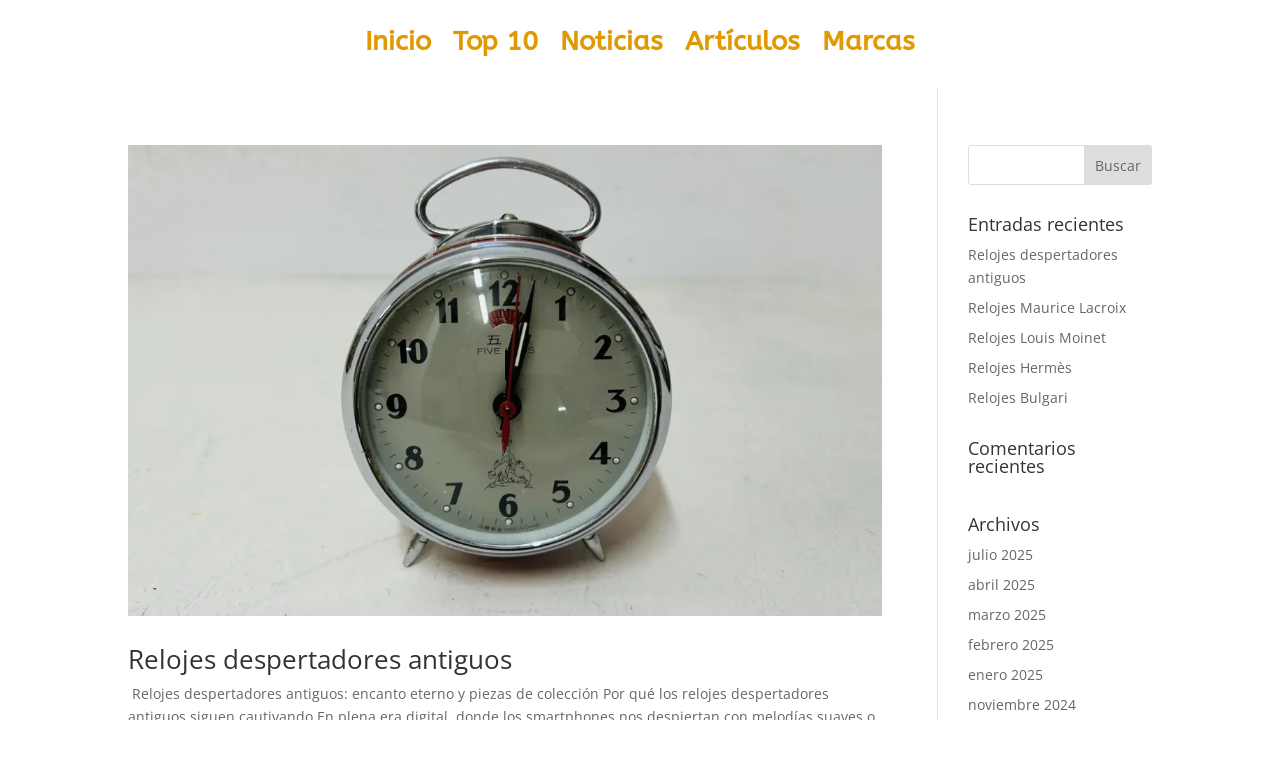

--- FILE ---
content_type: text/html; charset=utf-8
request_url: https://www.google.com/recaptcha/api2/aframe
body_size: 267
content:
<!DOCTYPE HTML><html><head><meta http-equiv="content-type" content="text/html; charset=UTF-8"></head><body><script nonce="WvPu1d81I1Oe25AwbjELVw">/** Anti-fraud and anti-abuse applications only. See google.com/recaptcha */ try{var clients={'sodar':'https://pagead2.googlesyndication.com/pagead/sodar?'};window.addEventListener("message",function(a){try{if(a.source===window.parent){var b=JSON.parse(a.data);var c=clients[b['id']];if(c){var d=document.createElement('img');d.src=c+b['params']+'&rc='+(localStorage.getItem("rc::a")?sessionStorage.getItem("rc::b"):"");window.document.body.appendChild(d);sessionStorage.setItem("rc::e",parseInt(sessionStorage.getItem("rc::e")||0)+1);localStorage.setItem("rc::h",'1763671476726');}}}catch(b){}});window.parent.postMessage("_grecaptcha_ready", "*");}catch(b){}</script></body></html>